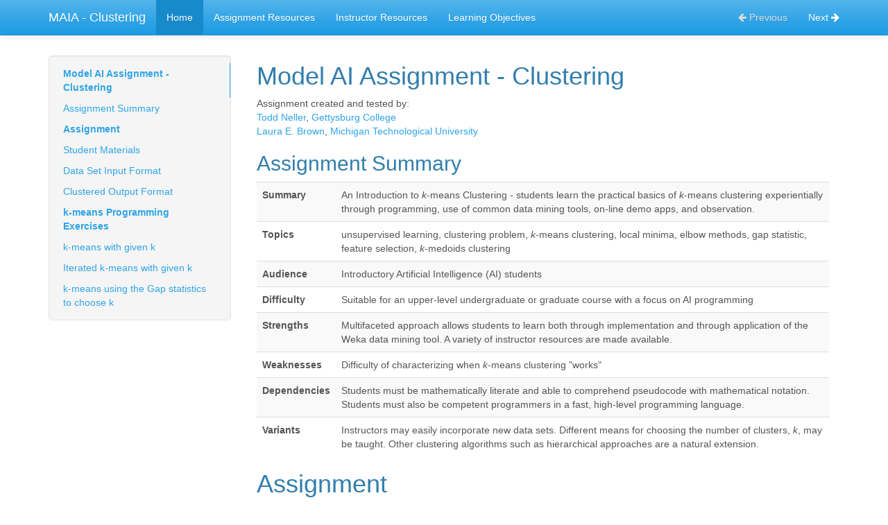

--- FILE ---
content_type: text/html
request_url: http://modelai.gettysburg.edu/2016/kmeans/
body_size: 4642
content:
<!DOCTYPE html>
<html lang="en">
    <head>
        <meta charset="utf-8">
        <meta http-equiv="X-UA-Compatible" content="IE=edge">
        <meta name="viewport" content="width=device-width, initial-scale=1.0">
        <meta name="description" content="Model Artificial Intelligence Assignment on Clustering for EAAI">
        <meta name="author" content="Todd Neller and Laura E. Brown">
        
        <link rel="shortcut icon" href="./img/favicon.ico">

	<title>MAIA - Clustering</title>

        <link href="./css/bootstrap-custom.min.css" rel="stylesheet">
        <link href="./css/font-awesome-4.0.3.css" rel="stylesheet">
        <link rel="stylesheet" href="./css/highlight.css">
        <link href="./css/base.css" rel="stylesheet">

        <!-- HTML5 shim and Respond.js IE8 support of HTML5 elements and media queries -->
        <!--[if lt IE 9]>
            <script src="https://oss.maxcdn.com/libs/html5shiv/3.7.0/html5shiv.js"></script>
            <script src="https://oss.maxcdn.com/libs/respond.js/1.3.0/respond.min.js"></script>
        <![endif]-->

        
    </head>

    <body>

        <div class="navbar navbar-default navbar-fixed-top" role="navigation">
    <div class="container">

        <!-- Collapsed navigation -->
        <div class="navbar-header">
            <!-- Expander button -->
            <button type="button" class="navbar-toggle" data-toggle="collapse" data-target=".navbar-collapse">
                <span class="sr-only">Toggle navigation</span>
                <span class="icon-bar"></span>
                <span class="icon-bar"></span>
                <span class="icon-bar"></span>
            </button>

            <!-- Main title -->
            <a class="navbar-brand" href="index.html">MAIA - Clustering</a>
        </div>

        <!-- Expanded navigation -->
        <div class="navbar-collapse collapse">
            <!-- Main navigation -->
            <ul class="nav navbar-nav">
            
            
                <li class="active">
                    <a href="index.html">Home</a>
                </li>
            
            
            
                <li >
                    <a href="resources/index.html">Assignment Resources</a>
                </li>
            
            
            
                <li >
                    <a href="instructor/index.html">Instructor Resources</a>
                </li>
            
            
            
                <li >
                    <a href="learnobj/index.html">Learning Objectives</a>
                </li>
            
            
            </ul>

            <!-- Search, Navigation and Repo links -->
            <ul class="nav navbar-nav navbar-right">
                <li class="disabled">
                    <a rel="next" >
                        <i class="fa fa-arrow-left"></i> Previous
                    </a>
                </li>
                <li >
                    <a rel="prev" href="resources/index.html">
                        Next <i class="fa fa-arrow-right"></i>
                    </a>
                </li>
                
            </ul>
        </div>
    </div>
</div>

        <div class="container">
            <div class="col-md-3"><div class="bs-sidebar hidden-print affix well" role="complementary">
    <ul class="nav bs-sidenav">
    
        <li class="main active"><a href="#model-ai-assignment-clustering">Model AI Assignment - Clustering</a></li>
        
            <li><a href="#assignment-summary">Assignment Summary</a></li>
        
    
        <li class="main "><a href="#assignment">Assignment</a></li>
        
            <li><a href="#student-materials">Student Materials</a></li>
        
            <li><a href="#data-set-input-format">Data Set Input Format</a></li>
        
            <li><a href="#clustered-output-format">Clustered Output Format</a></li>
        
    
        <li class="main "><a href="#k-means-programming-exercises">k-means Programming Exercises</a></li>
        
            <li><a href="#k-means-with-given-k">k-means with given k</a></li>
        
            <li><a href="#iterated-k-means-with-given-k">Iterated k-means with given k</a></li>
        
            <li><a href="#k-means-using-the-gap-statistics-to-choose-k">k-means using the Gap statistics to choose k</a></li>
        
    
    </ul>
</div></div>
            <div class="col-md-9" role="main">

<h1 id="model-ai-assignment-clustering">Model AI Assignment - Clustering</h1>
<p>Assignment created and tested by:<br />
<a href="http://cs.gettysburg.edu/~tneller/">Todd Neller</a>, <a href="http://www.gettysburg.edu/">Gettysburg College</a><br />
<a href="http://cs.mtu.edu/~lebrown/">Laura E. Brown</a>, <a href="http://www.mtu.edu">Michigan Technological University</a> </p>
<h2 id="assignment-summary">Assignment Summary</h2>
<table>
    <tr>
        <td><b>Summary</b></td>
        <td>An Introduction to <i>k</i>-means Clustering - students learn the practical basics of <i>k</i>-means clustering experientially through programming, use of common data mining tools, on-line demo apps, and observation.</td>  
    </tr>
    <tr>
        <td><b>Topics</b></td>
        <td>unsupervised learning, clustering problem, <i>k</i>-means clustering, local minima, elbow methods, gap statistic, feature selection, <i>k</i>-medoids clustering</td>
    </tr>
    <tr>
        <td><b>Audience</b></td>
        <td>Introductory Artificial Intelligence (AI) students</td>
    </tr>
    <tr>
        <td><b>Difficulty</b></td>
        <td>Suitable for an upper-level undergraduate or graduate course with a focus on AI programming</td>
    </tr>
    <tr>
        <td><b>Strengths</b></td>
        <td>Multifaceted approach allows students to learn both through implementation and through application of the Weka data mining tool.  A variety of instructor resources are made available.</td>
    </tr>
    <tr>
        <td><b>Weaknesses</b></td>
        <td>Difficulty of characterizing when <i>k</i>-means clustering "works"</td>
    </tr>
    <tr>
        <td><b>Dependencies</b></td>
        <td>Students must be mathematically literate and able to comprehend pseudocode with mathematical notation.  Students must also be competent programmers in a fast, high-level programming language.</td>
    </tr>
    <tr>
        <td><b>Variants</b></td>
        <td>Instructors may easily incorporate new data sets.  Different means for choosing the number of clusters, <i>k</i>, may be taught. Other clustering algorithms such as hierarchical approaches are a natural extension.</td>
    </tr>

</table>

<h1 id="assignment">Assignment</h1>
<h2 id="student-materials">Student Materials</h2>
<p>All assignment materials are available in the <u><strong><a href="./assets/clustering-files.zip">zip-file</a></strong></u>, with the following materials. </p>
<pre><code class="no-highlight">Exercises.docx
Exercises.pdf   
*.dat               # data files for Exercises
gap.pdf             # reference paper for Gap statistic question
data2d.m            # Octave script for visualizing input data 
cluster2d.m         # Octave script for visualizing output cluster data
doc/                # Javadoc documentation for sample solutions
iris/               # folder containing Weka tutorial, data, and Exercises
ppt/                # Powerpoint and PDF presentations for k-means
java/               # Java version of programming exercises with starter code 
</code></pre>

<p>As part of this assignment, you will run your <em>k</em>-means algorithm on several sample data sets.  The data files are indicated with the <code>.dat</code> extension, e.g., <code>hardgaussian{1-9}.dat</code>, <code>easyguassian{1-9}.dat</code>, etc.  All the data files use the following format. </p>
<h2 id="data-set-input-format">Data Set Input Format</h2>
<p>The first two lines of input data are:</p>
<pre><code>% {number1} dimensions
% {number2} points 
</code></pre>

<p>Each of the <code>number2</code> lines following has <code>number1</code> space-separated numbers, where <code>number2</code> and <code>number1</code> are positive integers.</p>
<p>A <a href="http://www.mathworks.com/products/matlab/">MATLAB</a> or <a href="http://www.gnu.org/software/octave/">Octave</a> script <u><strong><a href="./assets/data2d.m"><code>data2d.m</code></a></strong></u> is available to visualize this 2D input data.</p>
<h2 id="clustered-output-format">Clustered Output Format</h2>
<p>On the standard output, the first four lines of output cluster data are:</p>
<pre><code>% {number1} dimensions
% {number2} points
% {number3} clusters/centroids 
% {number4} within-cluster sum of squares
</code></pre>

<p>Each of the next <code>number3</code> + <code>number2</code> lines is space-separated and contains point coordinates of <code>number1</code> dimensions <em>preceded by</em> that point's associated 0-based cluster number.</p>
<p>In the first <code>number3</code> lines following the 4 lines above, the coordinates are of the centroids, ordered by ascending centroid cluster number. </p>
<p>In the next <code>number2</code> lines, the coordinates are from the original data in the same order. </p>
<p>The value <code>number4</code> is the computed <a href="https://en.wikipedia.org/wiki/K-means_clustering#Description">within cluster sum of squares</a> (WCSS). </p>
<p>A <a href="http://www.mathworks.com/products/matlab/">MATLAB</a> or <a href="http://www.gnu.org/software/octave/">Octave</a> script <u><strong><a href="./assets/cluster2d.m"><code>cluster2d.m</code></a></strong></u> is available to visualize the 2D output data.</p>
<h1 id="k-means-programming-exercises"><em>k</em>-means Programming Exercises</h1>
<p>The <strong>assignment</strong> <u><strong><a href="./assets/Exercises.pdf">[PDF]</a></strong></u> <u><strong><a href="./assets/Exercises.docx">[Word]</a></strong></u> has 3 main components to develop a method to perform <em>k</em>-means clustering using the <a href="https://en.wikipedia.org/wiki/K-means_clustering#Standard_algorithm">Standard Algorithm</a> with <a href="https://en.wikipedia.org/wiki/K-means_clustering#Initialization_methods">Forgy initialization</a>. </p>
<h2 id="k-means-with-given-k"><em>k</em>-means with given <em>k</em></h2>
<p>Create a program that:</p>
<ol>
<li>takes the number of clusters <em>k</em> to compute as a command line parameter, </li>
<li>reads input data of the form above from the standard input, </li>
<li>computes <em>k</em> clusters using <a href="https://en.wikipedia.org/wiki/K-means_clustering#Initialization_methods">Forgy initialization</a> and the standard <em>k</em>-means algorithm, and</li>
<li>prints output cluster data of the form above on the standard output.</li>
</ol>
<p>The program should be invoked from the command line:</p>
<pre><code class="bash">{your program} {k} &lt; {input file} &gt; {output file}
# Java example
java KMeans 2 &lt; bullseye2.dat &gt; bullseye2-out.dat 
</code></pre>

<p>You can examine the first 4 lines of the output, with the UNIX <code>head</code> command, e.g., :</p>
<pre><code class="bash">head -4 bullseye2-out.dat 
</code></pre>

<p>You can visualize the 2D input/output data files using <a href="http://www.mathworks.com/products/matlab/">MATLAB</a> or <a href="http://www.gnu.org/software/octave/">Octave</a>.</p>
<ul>
<li>Copy the files <u><strong><a href="./assets/data2d.m"><code>data2d.m</code></a></strong></u> and <u><strong><a href="./assets/cluster2d.m"><code>cluster2d.m</code></a></strong></u> into the working directory with your data</li>
<li>Start Octave or MATLAB and <code>cd</code> to change to your working directory</li>
<li>Visualize the input: <code>data2d('&lt;filename&gt;')</code></li>
<li>Visualize the output: <code>cluster2d('&lt;filename&gt;')</code></li>
</ul>
<p>You will answer several questions related to the <em>k</em>-means algorithm and how the method performs on the provided data.</p>
<h2 id="iterated-k-means-with-given-k">Iterated <em>k</em>-means with given <em>k</em></h2>
<p>Create an augmented version of the first program that performs 10 independent runs of the <em>k</em>-means algorithm and outputs only the clustering result with the lowest WCSS value.</p>
<p>You will answer questions on whether and why the iterated <em>k</em>-means helps improve the quality of the output clusters.</p>
<h2 id="k-means-using-the-gap-statistics-to-choose-k"><em>k</em>-means using the Gap statistics to choose <em>k</em></h2>
<p>One very difficult problem concerns how one can automatically determine the number of clusters in a data set.  There are many, many suggested techniques:</p>
<ul>
<li><a href="https://en.wikipedia.org/wiki/Determining_the_number_of_clusters_in_a_data_set">Wikipedia</a></li>
<li><a href="http://stackoverflow.com/questions/15376075/cluster-analysis-in-r-determine-the-optimal-number-of-clusters/15376462#15376462">Stackoverflow</a></li>
</ul>
<p>A simple technique is to plot the lowest WCSS found for each <em>k</em> and look for an <a href="https://en.wikipedia.org/wiki/Determining_the_number_of_clusters_in_a_data_set#The_Elbow_Method">"elbow"</a>, that is a <em>k</em> after which reductions in WCSS are not significant as <em>k</em> increases.</p>
<p>A difficulty with the Elbow Method, is that the most significant elbow bend is not always easily discernable from this graph.  What one would like is some means of comparing the gap between the expected WCSS on uniformly-distributed random data and the WCSS obtained on the given data to see which <em>k</em> yields the most significant gap.  This measure is what is known as the Gap Statistic <a href="http://web.stanford.edu/~hastie/Papers/gap.pdf">described here</a> and included in the project <u><strong><a href="./assets/clustering-files.zip">zip-file</a></strong></u>.</p>
<p>Create a program that </p>
<ol>
<li>takes the <em>maximum</em> number of clusters <em>k</em> to compute as a command line parameter, </li>
<li>reads the input data of the form above from the standard input, </li>
<li>
<p>for each <em>k</em> from 1 to the maximum given at the command line:</p>
<p>(a) computes the log of the minimum WCSS form 10 iterations of <em>k</em>-means clustering as in the previous exercise,<br />
(b) generates 100 data sets of an equal number of data points randomly distributes within the [minimum, maximum] range for each dimension of the given data, computes the <em>k</em>-means algorithm for each data set, and computes the average log of the WCSS for each data set, and<br />
(c) computes the gap statistic for this <em>k</em> by subracting the value of (a) above from the value of (b); and,</p>
</li>
<li>
<p>for the <em>k</em> yielding the maximum gap statistic, prints the minimum WCSS output cluster data of the form above on the standard output.</p>
</li>
</ol></div>
        </div>

        <footer class="col-md-12">
            <hr>
            
            <center>Documentation built with <a href="http://www.mkdocs.org/">MkDocs</a>.</center>
        </footer>

        <script src="./js/jquery-1.10.2.min.js"></script>
        <script src="./js/bootstrap-3.0.3.min.js"></script>
        <script src="./js/highlight.pack.js"></script>
        <script src="./js/base.js"></script>
    </body>
</html>


--- FILE ---
content_type: text/css
request_url: http://modelai.gettysburg.edu/2016/kmeans/css/base.css
body_size: 831
content:
body {
    padding-top: 70px;
}

h1[id]:before, h2[id]:before, h3[id]:before, h4[id]:before, h5[id]:before, h6[id]:before {
    content: "";
    display: block;
    margin-top: -75px;
    height: 75px;
}

ul.nav li.main {
    font-weight: bold;
}

div.col-md-3 {
    padding-left: 0;
}

div.col-md-9 {
    padding-bottom: 100px;
}

div.source-links {
    float: right;
}

/*
 * Side navigation
 *
 * Scrollspy and affixed enhanced navigation to highlight sections and secondary
 * sections of docs content.
 */

/* By default it's not affixed in mobile views, so undo that */
.bs-sidebar.affix {
    position: static;
}

.bs-sidebar.well {
    padding: 0;
}

/* First level of nav */
.bs-sidenav {
    margin-top: 30px;
    margin-bottom: 30px;
    padding-top:    10px;
    padding-bottom: 10px;
    border-radius: 5px;
}

/* All levels of nav */
.bs-sidebar .nav > li > a {
    display: block;
    padding: 5px 20px;
    z-index: 1;
}
.bs-sidebar .nav > li > a:hover,
.bs-sidebar .nav > li > a:focus {
    text-decoration: none;
    border-right: 1px solid;
}
.bs-sidebar .nav > .active > a,
.bs-sidebar .nav > .active:hover > a,
.bs-sidebar .nav > .active:focus > a {
    font-weight: bold;
    background-color: transparent;
    border-right: 1px solid;
}

/* Nav: second level (shown on .active) */
.bs-sidebar .nav .nav {
    display: none; /* Hide by default, but at >768px, show it */
    margin-bottom: 8px;
}
.bs-sidebar .nav .nav > li > a {
    padding-top:    3px;
    padding-bottom: 3px;
    padding-left: 30px;
    font-size: 90%;
}

/* Show and affix the side nav when space allows it */
@media (min-width: 992px) {
    .bs-sidebar .nav > .active > ul {
        display: block;
    }
    /* Widen the fixed sidebar */
    .bs-sidebar.affix,
    .bs-sidebar.affix-bottom {
        width: 213px;
    }
    .bs-sidebar.affix {
        position: fixed; /* Undo the static from mobile first approach */
        top: 80px;
    }
    .bs-sidebar.affix-bottom {
        position: absolute; /* Undo the static from mobile first approach */
    }
    .bs-sidebar.affix-bottom .bs-sidenav,
    .bs-sidebar.affix .bs-sidenav {
        margin-top: 0;
        margin-bottom: 0;
    }
}
@media (min-width: 1200px) {
    /* Widen the fixed sidebar again */
    .bs-sidebar.affix-bottom,
    .bs-sidebar.affix {
        width: 263px;
    }
}


--- FILE ---
content_type: text/javascript
request_url: http://modelai.gettysburg.edu/2016/kmeans/js/base.js
body_size: 236
content:

/* Highlight */
$( document ).ready(function() {
    hljs.initHighlightingOnLoad();
    $('table').addClass('table table-striped table-hover');
});


$('body').scrollspy({
    target: '.bs-sidebar',
});


/* Prevent disabled links from causing a page reload */
$("li.disabled a").click(function() {
    event.preventDefault();
});



